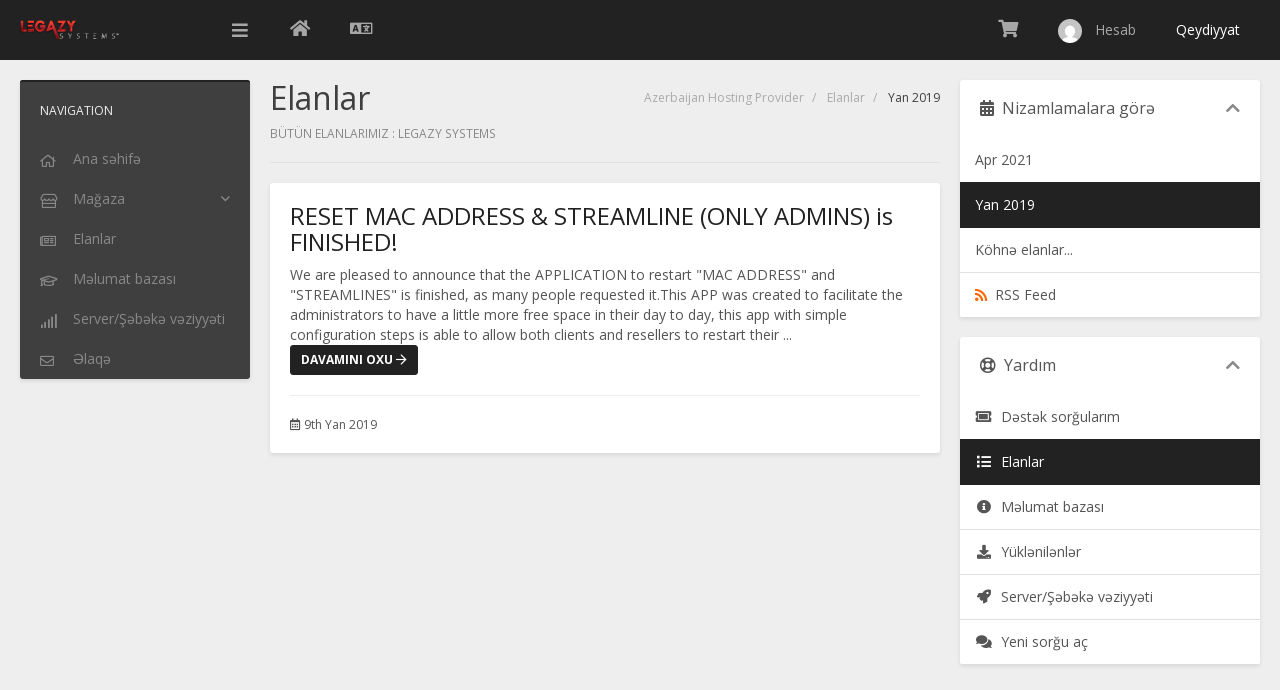

--- FILE ---
content_type: text/html; charset=utf-8
request_url: https://legazy.systems/costumer_area/index.php?rp=%2Fannouncements%2Fview%2F2019-01&language=azerbaijani
body_size: 4539
content:
<!DOCTYPE html>
<html lang="en">
<head>
<meta charset="utf-8" />
<meta http-equiv="X-UA-Compatible" content="IE=edge">
<meta name="viewport" content="width=device-width, initial-scale=1">
<title>Elanlar - LEGAZY SYSTEMS</title>

<link href="//fonts.googleapis.com/css?family=Open+Sans:400,400i,700,700i" rel="stylesheet">
<link href="/costumer_area/templates/swiftmodders/css/swiftmodders.css?v=3fc3b9" rel="stylesheet">
<script type="text/javascript">
    var csrfToken = '5f02814ffc7941ffdb8cf4670e49e0f6c98c961e',
        markdownGuide = 'Adlandırma',
        locale = 'en',
        saved = 'qeyd edildi',
        saving = 'avtomatik yazılır',
		whmcsBaseUrl = "/costumer_area",
        requiredText = 'Tələb olunur',
        recaptchaSiteKey = "";
</script>
<script src="/costumer_area/templates/swiftmodders/js/swiftmodders.min.js?v=f51685"></script>
<link rel="stylesheet" href="https://legazy.systems/costumer_area/modules/addons/ClientNotifications/assets/css/style.css" type="text/css"><style>#htb .info{color: #0e7fad !important;background-color: #c0e9fa !important;}#htb .success{color: #4f8746 !important;background-color: #d4ffcd !important;}#htb .error{color: #641f1a !important;background-color: #ffd2d4 !important;}#htb .warning{color: #9d9c49 !important;background-color: #fdfdcb !important;}#htb .tip{color: #c77d10 !important;background-color: #f9d69e !important;}#htb .secure{color: #9638f1 !important;background-color: #e5cefc !important;}#htb .message{color: #000000 !important;background-color: #efefef !important;}#htb .download{color: #04b5eb !important;background-color: #f7f7f7 !important;}#htb .purchase{color: #426164 !important;background-color: #c2e1e3 !important;}#htb .print{color: #3c4b5e !important;background-color: #c8d9e3 !important;}</style><style>.modal-title{color: red !important;}</style><style>#htb h4 {font-size: 16px;}#htb p {font-size: 12px;}#htb h4 {font-weight: bold;}#htb p {font-weight: bold;}</style>


<!-- Dynamic Template Compatibility -->
<!-- Please update your theme to include or have a comment on the following to negate dynamic inclusion -->
<link rel="stylesheet" type="text/css" href="/costumer_area/assets/css/fontawesome-all.min.css" />

</head>
<body data-phone-cc-input="1">

<div class="sm-loading-container">
  <div class="sm-loading">
    <div class="loader">
      <svg class="circular" viewBox="25 25 50 50">
        <circle class="path" cx="50" cy="50" r="20" fill="none" stroke-width="2" stroke-miterlimit="10"/>
      </svg>
    </div>
  </div>
</div>
<div id="sm-mmenu-helper">
<div class="sm-header-container">
  <div class="sm-header">
    <div class="sm-brand">
      <div class="sm-mobile-trigger"><a href="#sm-nav"><i class="fas" aria-hidden="true"></i></a></div>
      <div class="sm-logo"><a href="/costumer_area/"><img class="img-responsive" src="https://legazy.systems/wp-content/uploads/2019/04/logoB-600x122.png" alt="LEGAZY SYSTEMS"></a></div>
            <div class="sm-trigger"><a class="menu-handler"><i class="fas fa-bars"></i></a></div>       </div>
    <div class="sm-options">
      <ul class="pull-left sm-option-menu">
        <li class="sm-website"><a href="https://legazy.systems" data-toggle="tooltip" data-placement="bottom" title="Back to LEGAZY SYSTEMS"><i class="fas fa-home"></i> <span class="text">Back to LEGAZY SYSTEMS</span></a></li>
                <li class="sm-language" data-toggle="tooltip" data-placement="bottom" title="Dil seç"><a class="quick-nav" data-toggle="modal" data-target="#languageChooserModal"><i class="far fa-language"></i> <span class="text">Azerbaijani</span></a></li>
              </ul>
      <ul class="pull-right sm-option-menu">
        <li class="sm-config dropdown" data-toggle="tooltip" data-placement="bottom" title="Quraşdır"><a class="dropdown-toggle" id="configMenu" data-toggle="dropdown" aria-haspopup="true" aria-expanded="false"><i class="fas fa-cog"></i> <span class="text">Quraşdır</span></a>
          <ul class="dropdown-menu dropdown-menu-right" aria-labelledby="configMenu">
                        <li class="sm-language"><a class="quick-nav" data-toggle="modal" data-target="#languageChooserModal"><i class="far fa-language"></i> Azerbaijani</a></li>
                        			<li><a href="/costumer_area/register.php"><i class="fas fa-key"></i> Qeydiyyat</a></li>
			           	<li role="separator" class="divider"></li>
            <li class="sm-website"><a href="https://legazy.systems"><i class="fas fa-home"></i> Back to LEGAZY SYSTEMS</a></li>
          </ul>
        </li>
                <li class="sm-cart" data-toggle="tooltip" data-placement="bottom" title="Səbətə bax"><a href="/costumer_area/cart.php?a=view" class="quick-nav"><i class="fas fa-shopping-cart"></i> <span class="text">Səbətə bax</span></a></li>
		    <li menuItemName="Account" class="sm-user dropdown" id="Secondary_Navbar-Account">
        <a  id="userMenu" class="dropdown-toggle" href="#" data-toggle="dropdown" aria-haspopup="true" aria-expanded="false">
            <img src="https://www.gravatar.com/avatar/d41d8cd98f00b204e9800998ecf8427e?s=48&d=mm" alt="" />&nbsp;
			<span>Hesab</span>
        </a>
                    <ul class="dropdown-menu dropdown-menu-right" aria-labelledby="userMenu">
                            <li menuItemName="Login" id="Secondary_Navbar-Account-Login">
                    <a href="/costumer_area/clientarea.php">
                        						Giriş
                                            </a>
                </li>
                            <li menuItemName="Register" id="Secondary_Navbar-Account-Register">
                    <a href="/costumer_area/register.php">
                        						Qeydiyyat
                                            </a>
                </li>
                            <li menuItemName="Divider" class="dropdown-item nav-divider divider" id="Secondary_Navbar-Account-Divider">
                    <a href="">
                        						-----
                                            </a>
                </li>
                            <li menuItemName="Forgot Password?" id="Secondary_Navbar-Account-Forgot_Password?">
                    <a href="/costumer_area/index.php?rp=/password/reset">
                        						Şifrəmi unutdum?
                                            </a>
                </li>
                        </ul>
            </li>
                		<li class="sm-register"><a href="/costumer_area/register.php">Qeydiyyat</a></li>
		                      </ul>
    </div>
  </div>
   </div>
<div class="sm-page-container">
<nav class="sm-nav" role="navigation">
  <div id="sm-nav"><span class="heading">Navigation</span>
    <ul id="menu">
          <li menuItemName="Home" class="" id="Primary_Navbar-Home">
        <a href="/costumer_area/index.php">
            			<span class="menuName">Ana səhifə</span>
                    </a>
            </li>
    <li menuItemName="Store" class="has-children" id="Primary_Navbar-Store">
        <a href="#">
            			<span class="menuName">Mağaza</span>
                    </a>
                    <ul class="sm-dropdown">
				<li class="heading">Mağaza</li>
                            <li menuItemName="Browse Products Services" id="Primary_Navbar-Store-Browse_Products_Services">
                    <a href="/costumer_area/index.php?rp=/store">
                        						Hamısına baxın
                                            </a>
                </li>
                            <li menuItemName="Shop Divider 1" class="nav-divider" id="Primary_Navbar-Store-Shop_Divider_1">
                    <a href="">
                        						-----
                                            </a>
                </li>
                            <li menuItemName="APK SYSTEMS (ANDROID)" id="Primary_Navbar-Store-APK_SYSTEMS_(ANDROID)">
                    <a href="/costumer_area/index.php?rp=/store/apk-systems-android">
                        						APK SYSTEMS (ANDROID)
                                            </a>
                </li>
                            <li menuItemName="TESTING" id="Primary_Navbar-Store-TESTING">
                    <a href="/costumer_area/index.php?rp=/store/testing">
                        						TESTING
                                            </a>
                </li>
                        </ul>
            </li>
    <li menuItemName="Announcements" class="" id="Primary_Navbar-Announcements">
        <a href="/costumer_area/index.php?rp=/announcements">
            			<span class="menuName">Elanlar</span>
                    </a>
            </li>
    <li menuItemName="Knowledgebase" class="" id="Primary_Navbar-Knowledgebase">
        <a href="/costumer_area/index.php?rp=/knowledgebase">
            			<span class="menuName">Məlumat bazası</span>
                    </a>
            </li>
    <li menuItemName="Network Status" class="" id="Primary_Navbar-Network_Status">
        <a href="/costumer_area/serverstatus.php">
            			<span class="menuName">Server/Şəbəkə vəziyyəti</span>
                    </a>
            </li>
    <li menuItemName="Contact Us" class="" id="Primary_Navbar-Contact_Us">
        <a href="/costumer_area/contact.php">
            			<span class="menuName">Əlaqə</span>
                    </a>
            </li>
    </ul>
  </div>
</nav>
<div class="sm-content-container">
<div class="sm-content sidebar-active main-content">
<div class="sm-page-heading">
    <h1>Elanlar</h1>
    <ol class="breadcrumb">
            <li>
            <a href="https://legazy.systems/costumer_area">            Azerbaijan Hosting Provider
            </a>        </li>
            <li>
            <a href="/costumer_area/index.php?rp=/announcements">            Elanlar
            </a>        </li>
            <li class="active">
                        Yan 2019
                    </li>
    </ol>
    <small>Bütün elanlarımız :  LEGAZY SYSTEMS</small></div>

<div class="panel panel-default">
  <div class="panel-body clearfix">
    <h3 class="no-margin-top"><a href="/costumer_area/index.php?rp=/announcements/1/RESET-MAC-ADDRESS-and-STREAMLINE-ONLY-ADMINS-is-FINISHED.html" class="title">RESET MAC ADDRESS & STREAMLINE (ONLY ADMINS) is FINISHED!</a> </h3>
        <p>We are pleased to announce that the APPLICATION to restart "MAC ADDRESS" and "STREAMLINES" is finished, as many people requested it.This APP was created to facilitate the administrators to have a little more free space in their day to day, this app with simple configuration steps is able to allow both clients and resellers to restart their ... <a href="/costumer_area/index.php?rp=/announcements/1/RESET-MAC-ADDRESS-and-STREAMLINE-ONLY-ADMINS-is-FINISHED.html" class="btn btn-primary btn-sm">Davamını oxu <i class="far fa-arrow-right"></i></a> </p>
        <hr />
    <div class="pull-left smalltext"><i class="far fa-calendar-alt"></i> 9th Yan 2019</div>
     </div>
</div>

 

		</div>
	</div>
	<div class="sm-sidebar">     <div menuItemName="Announcements Months" class="panel panel-sidebar panel-sidebar hidden-sm hidden-xs">
        <div class="panel-heading">
            <h3 class="panel-title">
                <i class="fas fa-calendar-alt"></i>&nbsp;                Nizamlamalara görə
                                <i class="fas fa-chevron-up panel-minimise pull-right"></i>
            </h3>
        </div>
                            <div class="list-group">
                                                            <a menuItemName="Apr 2021" href="/costumer_area/index.php?rp=/announcements/view/2021-04" class="list-group-item" id="Primary_Sidebar-Announcements_Months-Apr_2021">
                                                                                    Apr 2021
                        </a>
                                                                                <a menuItemName="Yan 2019" href="/costumer_area/index.php?rp=/announcements" class="list-group-item active" id="Primary_Sidebar-Announcements_Months-Yan_2019">
                                                                                    Yan 2019
                        </a>
                                                                                <a menuItemName="Older" href="/costumer_area/index.php?rp=/announcements/view/older" class="list-group-item" id="Primary_Sidebar-Announcements_Months-Older">
                                                                                    Köhnə elanlar...
                        </a>
                                                                                <a menuItemName="RSS Feed" href="/costumer_area/index.php?rp=/announcements/rss" class="list-group-item" id="Primary_Sidebar-Announcements_Months-RSS_Feed">
                                                        <i class="fas fa-rss icon-rss"></i>&nbsp;                            RSS Feed
                        </a>
                                                </div>
                    </div>
                    <div class="panel hidden-lg hidden-md panel-default">
            <div class="panel-heading">
                <h3 class="panel-title">
                    <i class="fas fa-calendar-alt"></i>&nbsp;                    Nizamlamalara görə
                                    </h3>
            </div>
            <div class="panel-body">
                <form role="form">
                    <select class="form-control" onchange="selectChangeNavigate(this)">
                                                    <option menuItemName="Apr 2021" value="/costumer_area/index.php?rp=/announcements/view/2021-04" class="list-group-item" >
                                Apr 2021
                                                            </option>
                                                    <option menuItemName="Yan 2019" value="/costumer_area/index.php?rp=/announcements" class="list-group-item" selected="selected">
                                Yan 2019
                                                            </option>
                                                    <option menuItemName="Older" value="/costumer_area/index.php?rp=/announcements/view/older" class="list-group-item" >
                                Köhnə elanlar...
                                                            </option>
                                                    <option menuItemName="RSS Feed" value="/costumer_area/index.php?rp=/announcements/rss" class="list-group-item" >
                                RSS Feed
                                                            </option>
                                            </select>
                </form>
            </div>
                    </div>
    	      <div menuItemName="Support" class="panel panel-sidebar panel-sidebar">
        <div class="panel-heading">
            <h3 class="panel-title">
                <i class="far fa-life-ring"></i>&nbsp;                Yardım
                                <i class="fas fa-chevron-up panel-minimise pull-right"></i>
            </h3>
        </div>
                            <div class="list-group">
                                                            <a menuItemName="Support Tickets" href="/costumer_area/supporttickets.php" class="list-group-item" id="Secondary_Sidebar-Support-Support_Tickets">
                                                        <i class="fas fa-ticket-alt fa-fw"></i>&nbsp;                            Dəstək sorğularım
                        </a>
                                                                                <a menuItemName="Announcements" href="/costumer_area/index.php?rp=/announcements" class="list-group-item active" id="Secondary_Sidebar-Support-Announcements">
                                                        <i class="fas fa-list fa-fw"></i>&nbsp;                            Elanlar
                        </a>
                                                                                <a menuItemName="Knowledgebase" href="/costumer_area/index.php?rp=/knowledgebase" class="list-group-item" id="Secondary_Sidebar-Support-Knowledgebase">
                                                        <i class="fas fa-info-circle fa-fw"></i>&nbsp;                            Məlumat bazası
                        </a>
                                                                                <a menuItemName="Downloads" href="/costumer_area/index.php?rp=/download" class="list-group-item" id="Secondary_Sidebar-Support-Downloads">
                                                        <i class="fas fa-download fa-fw"></i>&nbsp;                            Yüklənilənlər
                        </a>
                                                                                <a menuItemName="Network Status" href="/costumer_area/serverstatus.php" class="list-group-item" id="Secondary_Sidebar-Support-Network_Status">
                                                        <i class="fas fa-rocket fa-fw"></i>&nbsp;                            Server/Şəbəkə vəziyyəti
                        </a>
                                                                                <a menuItemName="Open Ticket" href="/costumer_area/submitticket.php" class="list-group-item" id="Secondary_Sidebar-Support-Open_Ticket">
                                                        <i class="fas fa-comments fa-fw"></i>&nbsp;                            Yeni sorğu aç
                        </a>
                                                </div>
                    </div>
     </div>	<div class="clear"></div>
	<div class="sm-footer">
	  <div class="sm-copyright">Copyright &copy; 2025 LEGAZY SYSTEMS. All Rights Reserved.</div>
	  	</div>
	</div>
	</div>
	<div class="modal fade" id="languageChooserModal" tabindex="-1" role="dialog" aria-hidden="true">
  <div class="modal-dialog">
    <div class="modal-content panel panel-primary">
      <div class="modal-header panel-heading">
        <button type="button" class="close" data-dismiss="modal"> <span aria-hidden="true">&times;</span> <span class="sr-only">Close</span> </button>
        <h4 class="modal-title"><i class="far fa-language"></i> Dil seç</h4>
      </div>
      <div class="modal-body panel-body">
        <div class="row">           <div class="col-md-4"><a href="/costumer_area/index.php?rp=%2Fannouncements%2Fview%2F2019-01&amp;language=arabic">العربية</a></div>
                    <div class="col-md-4"><a href="/costumer_area/index.php?rp=%2Fannouncements%2Fview%2F2019-01&amp;language=azerbaijani">Azerbaijani</a></div>
                    <div class="col-md-4"><a href="/costumer_area/index.php?rp=%2Fannouncements%2Fview%2F2019-01&amp;language=catalan">Català</a></div>
                    <div class="col-md-4"><a href="/costumer_area/index.php?rp=%2Fannouncements%2Fview%2F2019-01&amp;language=chinese">中文</a></div>
                    <div class="col-md-4"><a href="/costumer_area/index.php?rp=%2Fannouncements%2Fview%2F2019-01&amp;language=croatian">Hrvatski</a></div>
                    <div class="col-md-4"><a href="/costumer_area/index.php?rp=%2Fannouncements%2Fview%2F2019-01&amp;language=czech">Čeština</a></div>
                    <div class="col-md-4"><a href="/costumer_area/index.php?rp=%2Fannouncements%2Fview%2F2019-01&amp;language=danish">Dansk</a></div>
                    <div class="col-md-4"><a href="/costumer_area/index.php?rp=%2Fannouncements%2Fview%2F2019-01&amp;language=dutch">Nederlands</a></div>
                    <div class="col-md-4"><a href="/costumer_area/index.php?rp=%2Fannouncements%2Fview%2F2019-01&amp;language=english">English</a></div>
                    <div class="col-md-4"><a href="/costumer_area/index.php?rp=%2Fannouncements%2Fview%2F2019-01&amp;language=estonian">Estonian</a></div>
                    <div class="col-md-4"><a href="/costumer_area/index.php?rp=%2Fannouncements%2Fview%2F2019-01&amp;language=farsi">Persian</a></div>
                    <div class="col-md-4"><a href="/costumer_area/index.php?rp=%2Fannouncements%2Fview%2F2019-01&amp;language=french">Français</a></div>
                    <div class="col-md-4"><a href="/costumer_area/index.php?rp=%2Fannouncements%2Fview%2F2019-01&amp;language=german">Deutsch</a></div>
                    <div class="col-md-4"><a href="/costumer_area/index.php?rp=%2Fannouncements%2Fview%2F2019-01&amp;language=hebrew">עברית</a></div>
                    <div class="col-md-4"><a href="/costumer_area/index.php?rp=%2Fannouncements%2Fview%2F2019-01&amp;language=hungarian">Magyar</a></div>
                    <div class="col-md-4"><a href="/costumer_area/index.php?rp=%2Fannouncements%2Fview%2F2019-01&amp;language=italian">Italiano</a></div>
                    <div class="col-md-4"><a href="/costumer_area/index.php?rp=%2Fannouncements%2Fview%2F2019-01&amp;language=macedonian">Macedonian</a></div>
                    <div class="col-md-4"><a href="/costumer_area/index.php?rp=%2Fannouncements%2Fview%2F2019-01&amp;language=norwegian">Norwegian</a></div>
                    <div class="col-md-4"><a href="/costumer_area/index.php?rp=%2Fannouncements%2Fview%2F2019-01&amp;language=portuguese-br">Português</a></div>
                    <div class="col-md-4"><a href="/costumer_area/index.php?rp=%2Fannouncements%2Fview%2F2019-01&amp;language=portuguese-pt">Português</a></div>
                    <div class="col-md-4"><a href="/costumer_area/index.php?rp=%2Fannouncements%2Fview%2F2019-01&amp;language=romanian">Română</a></div>
                    <div class="col-md-4"><a href="/costumer_area/index.php?rp=%2Fannouncements%2Fview%2F2019-01&amp;language=russian">Русский</a></div>
                    <div class="col-md-4"><a href="/costumer_area/index.php?rp=%2Fannouncements%2Fview%2F2019-01&amp;language=spanish">Español</a></div>
                    <div class="col-md-4"><a href="/costumer_area/index.php?rp=%2Fannouncements%2Fview%2F2019-01&amp;language=swedish">Svenska</a></div>
                    <div class="col-md-4"><a href="/costumer_area/index.php?rp=%2Fannouncements%2Fview%2F2019-01&amp;language=turkish">Türkçe</a></div>
                    <div class="col-md-4"><a href="/costumer_area/index.php?rp=%2Fannouncements%2Fview%2F2019-01&amp;language=ukranian">Українська</a></div>
           </div>
      </div>
      <div class="modal-footer panel-footer">
        <button type="button" class="btn btn-default" data-dismiss="modal">Close</button>
      </div>
    </div>
  </div>
</div>
<div class="modal system-modal fade" id="modalAjax" tabindex="-1" role="dialog" aria-hidden="true">
  <div class="modal-dialog">
    <div class="modal-content panel panel-primary">
      <div class="modal-header panel-heading">
        <button type="button" class="close" data-dismiss="modal"> <span aria-hidden="true">&times;</span> <span class="sr-only">Close</span> </button>
        <h4 class="modal-title">Title</h4>
      </div>
      <div class="modal-body panel-body"> Loading... </div>
      <div class="modal-footer panel-footer">
        <div class="pull-left loader"> <i class="fas fa-circle-notch fa-spin"></i> Loading... </div>
        <button type="button" class="btn btn-default" data-dismiss="modal"> Close </button>
        <button type="button" class="btn btn-primary modal-submit"> Submit </button>
      </div>
    </div>
  </div>
</div>

<a href="#top" class="sm-top" title="Back to Top"><i class="far fa-angle-up"></i></a>
</body>
</html>

--- FILE ---
content_type: text/html; charset=utf-8
request_url: https://legazy.systems/costumer_area/index.php?rp=/announcements/twitterfeed
body_size: -121
content:
<p> İzlə @<a href="https://twitter.com/" target="_blank"></a> son xəbərlərimizdən xəbərdar olun &amp; təkliflər </p>